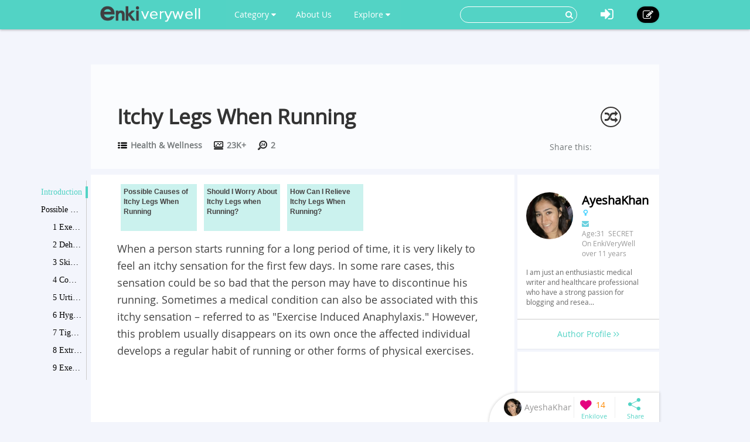

--- FILE ---
content_type: text/html; charset=utf-8
request_url: https://www.enkiverywell.com/itchy-legs-when-running.html
body_size: 10194
content:




<!DOCTYPE html>
<html lang="en">
  <head>
    <meta charset="utf-8">
    <meta http-equiv="X-UA-Compatible" content="IE=edge">
    <meta name="viewport" content="width=device-width, initial-scale=1.0, user-scalable=no">
    <meta property="fb:pages" content="673412766088468" />
    <meta name="p:domain_verify" content="4431f557b5622deb5287aea6fe9353e2"/>
    
    
    <title>Itchy Legs When Running: Causes and Remedies - EnkiVeryWell</title>
    <meta name="Keywords" content="Itchy Legs When Running">
    <meta name="author" content="AyeshaKhan">

	
	<meta name="description" content="Itchy legs when running seems common in many of us, which can be easily relieved by long and short term techniques. Yet it may also trigger medical conditions." />
	<meta property="og:description" content="Itchy legs when running seems common in many of us, which can be easily relieved by long and short term techniques. Yet it may also trigger medical conditions." />
	
	<meta property="og:type" content="article" />
	<meta property="og:title" content="Itchy Legs When Running" />
	<meta property="og:url" content="https://www.enkiverywell.com/itchy-legs-when-running.html" />
	<meta property="og:image" content="//i.enkiverywell.com/WXXnArC7pMIXBeyWrWJ_6nqXmuw=/400x0//images/2015/03/2fafd226fea6ba345d31c806e5d67ad0.jpg"/>
	<meta property="og:site_name" content="EnkiVeryWell" />
	<meta property="article:published_time" content="2018-09-09T13:36:47+00:00" />
	<meta property="article:author" content="AyeshaKhan" />
<script async src="//pagead2.googlesyndication.com/pagead/js/adsbygoogle.js"></script>
<script>
     (adsbygoogle = window.adsbygoogle || []).push({
          google_ad_client: "ca-pub-6682676397112519",
          enable_page_level_ads: true
     });
</script>	
	
	
		<link rel="canonical" href="https://www.enkiverywell.com/itchy-legs-when-running.html"/>
	
		


    <!-- Le styles -->
    <link href="/s/css/font-awesome.min.css" rel="stylesheet">
    <link href="/s/css/bootstrap.min.css" rel="stylesheet">
    <link href="/s/css/main.css" rel="stylesheet">
    <link href="/s/css/base.css" rel="stylesheet">
    <link href="/s/images/enkivillage-favicon.ico" rel="icon" type="image/x-icon">
    <link href="/s/images/enkivillage-favicon.ico" rel="shortcut icon" type="image/x-icon">
    <link rel="apple-touch-icon" sizes="64x64" href="/images/enkivillage-apple-icon.png">
    
    <link href="/s/css/editor.css" rel="stylesheet"/>
    <link href="/s/css/mingda.css" rel="stylesheet"/>
    <link href="/s/css/article_view.css" rel="stylesheet"/>
	<link href="/s/css/default_editor.css" rel="stylesheet">

    



    <!-- Le HTML5 shim, for IE6-8 support of HTML5 elements -->
    <!--[if lt IE 9]>
      <script src="{% static 'js/html5.js"></script>
      <script src="{% static 'js/respond.src.js"></script>  
    <![endif]-->

  </head>

  <body data-spy="scroll" data-target="#myaffix" data-offset="100" >
  
  
    <div class="navbar navbar-fixed-top index-hidden">
      <div class="navbar-inner">
        <div class="container">
        	<div class="navbar-header">
	        	<a class="navbar-brand" href="/">
	        		<span></span>
	        	</a>
				<!--hide,show for mobile start-->
	        	<i class="fa fa-bars headerFold"></i>
				<!--hide,show for mobile end-->
        	</div>
	        <ul class="nav navbar-nav navbar-left">
	        	<li class="dropdown category-button"><a href="" class="dropdown-toggle" data-toggle="dropdown">Category <i class="fa fa-caret-down"></i></a>
		        	<ul class="dropdown-menu category-ul">
		        		
		        			<li>
								<a href="/category:food-drink/">
									<span class="nav-cate-3 img"></span>
									<div class="text">Food &amp; Drink</div>
								</a>
							</li>
						
		        			<li>
								<a href="/category:health-wellness/">
									<span class="nav-cate-4 img"></span>
									<div class="text">Health &amp; Wellness</div>
								</a>
							</li>
						
		        			<li>
								<a href="/category:life/">
									<span class="nav-cate-5 img"></span>
									<div class="text">Life</div>
								</a>
							</li>
						
		        			<li>
								<a href="/category:beauty-style/">
									<span class="nav-cate-13 img"></span>
									<div class="text">Beauty &amp; Style</div>
								</a>
							</li>
						
		        			<li>
								<a href="/category:pets/">
									<span class="nav-cate-14 img"></span>
									<div class="text">Pets</div>
								</a>
							</li>
						
		        	</ul>
		        </li>
		        <li class><a href="/category:EnkiVeryWell/">About Us</a></li>
	        	<li class="dropdown"><a href="" class="dropdown-toggle" data-toggle="dropdown">Explore <i class="fa fa-caret-down"></i></a>
		            <ul class="dropdown-menu explore-ul">
		                <li><a href="/topic:random"><span class="fa fa-random"></span>Random Articles</a></li>
		                <li><a href="/topic"><span class="fa fa-file-text-o"></span>Recently Published</a></li>
		                <li><a href="/topic:enkilove/rank/"><span class="fa fa-heart-o"></span>Enkilove Ranking</a>
		              </ul>
		        </li>
	       </ul>
	      
	       
		    <div class="nav-create navbar-right"><a href="/topic:beginCreateArticle" ><i class="fa fa-edit"></i></a></div>
			<div class="nav-logout navbar-right dropdown">
				<a class="dropdown-toggle" data-toggle="dropdown"><i class="fa fa-sign-in"></i></a>
				<div class="dropdown-menu login-box">
			              <form action="/accounts/login/?next=/itchy-legs-when-running.html" method="post"><input type='hidden' name='csrfmiddlewaretoken' value='VY88WYfyLDLqbeonZMzHWHtnUJ6g4XpS' />
			              	 <input type="hidden" name="this_is_the_login_form" value="1">
			              	 <div class="row">
			              	 	<div class="col-md-12 r-1">Log In</div>
			              	 	<div class="col-md-12 r-2"><input class="form-control" type="text" name="username" id="id_username" placeholder="Username/Email"></div>
			              	 	<div class="col-md-12 r-3"><input class="form-control" type="password" name="password" id="id_password" placeholder="Password"></div>
			              	 	<div class="col-md-12 r-4 checkbox">
								  <label><input type="checkbox"> Remember me </label>
								</div>
			              	 	<div class="col-md-12 col-sm-12 col-xs-12 r-5"><button type="submit" class="btn btn-info">LOG IN</button></div>
			              	 	<div class="col-md-12 col-sm-12 col-xs-12 r-6"><span>or</span></div>
			              	 	<div class="col-md-6 col-sm-6 col-xs-6 r-7">
			              	 		<a href="/login/google-oauth2/" class="google"><i class="fa fa-google-plus"></i>Google+</a>
			              	 		<a href="/login/facebook/" class="facebook"><i class="fa fa-facebook"></i>Facebook</a>
			              	 		
			              	 	</div>
			              	 	<div class="col-md-6 col-sm-6 col-xs-6 r-8"><a href="/#reg-panel">Create an account</a></div>
			              	 	<div class="col-md-6 col-sm-6 col-xs-6 r-8"><a href="/accounts/password/reset/">Forgot  password?</a></div>
			              	 </div>
			          	  </form>
		         </div>
			</div>
			
			
			<form class="navbar-form navbar-right" action="/search" role="search">
			  	<div class="form-group">
			    	<input type="text" name="q">
			    	<button type="submit" class="btn btn-primary"><i class="fa fa-search"></i></button>
			 	</div>			  
			</form>
        </div>
      </div>
    </div><!-- /navbar -->
    
    

<div class="top-bg" ></div>

<div class="container main-body" >
	<div class="row">
		<div class="big-heading">
			<div class="heading">
				<h1>Itchy Legs When Running</h1>
				<div class="count">
					<div class="cate" title=""><span></span><a href="/category:health-wellness/"> Health &amp; Wellness</a></div>
					<div class="total-visit" title=""><span></span> 23K+</div>
					<div class="day-visit" title=""><span></span> 2</div>
				</div>
				
				<span class="random-btn"><a href="/topic:random"><i class="fa fa-random"></i></a></span>
                
				<script>
					if( !/Android|webOS|iPhone|iPad|iPod|BlackBerry|IEMobile|Opera Mini/i.test(navigator.userAgent) ){
						document.write('<div class="addthis_sharing_toolbox" data-title="Itchy Legs When Running-EnkiVeryWell.com" data-url="http://www.enkiverywell.com/itchy-legs-when-running.html">Share this:</div>');				
					}
				</script>
				<script type="text/javascript" src="//s7.addthis.com/js/300/addthis_widget.js#pubid=ra-54ffa7365f809524" async="async"></script>
				
			</div>
		</div>
	</div>
</div>

    
    
    
    <div class="container main-body">
    	
<!--  left affix -->
<div id="myaffix">
   	<div class="sidecatelog" data-spy="affix" data-offset-top="200" data-top-o="90">
   		<div class="side-content">
   			<dl>
   			
			
				<dd class="item1 active"><a href="#affix-section-0">Introduction</a><span></span></dd>
				
			
			
				<dd class="item1"><a href="#affix-section-1">
					
					Possible Causes of Itchy Legs When Running
				
				</a><span></span></dd>
				
				
				<dd class="item2"><a href="#affix-section-1-elem-0">
					
						1 Exercise Beginners
					
				</a><span></span></dd>
				
				
				
				<dd class="item2"><a href="#affix-section-1-elem-1">
					
						2 Dehydrated Skin
					
				</a><span></span></dd>
				
				
				
				<dd class="item2"><a href="#affix-section-1-elem-2">
					
						3 Skin Rash and Irritation
					
				</a><span></span></dd>
				
				
				
				<dd class="item2"><a href="#affix-section-1-elem-3">
					
						4 Compromised Blood Flow
					
				</a><span></span></dd>
				
				
				
				<dd class="item2"><a href="#affix-section-1-elem-4">
					
						5 Urticarial Rash
					
				</a><span></span></dd>
				
				
				
				<dd class="item2"><a href="#affix-section-1-elem-5">
					
						6 Hygiene
					
				</a><span></span></dd>
				
				
				
				<dd class="item2"><a href="#affix-section-1-elem-6">
					
						7 Tight Pants or Overdressing
					
				</a><span></span></dd>
				
				
				
				<dd class="item2"><a href="#affix-section-1-elem-7">
					
						8 Extreme Temperatures
					
				</a><span></span></dd>
				
				
				
				<dd class="item2"><a href="#affix-section-1-elem-8">
					
						9 Exercise-Induced Anaphylaxis
					
				</a><span></span></dd>
				
				
			
			
			
				<dd class="item1"><a href="#affix-section-2">
					
					 Should I Worry About Itchy Legs when Running?
				
				</a><span></span></dd>
				
				
				<dd class="item2"><a href="#affix-section-2-elem-0">
					
						Point 1
					
				</a><span></span></dd>
				
				
			
			
			
				<dd class="item1"><a href="#affix-section-3">
					
					How Can I Relieve Itchy Legs When Running?
				
				</a><span></span></dd>
				
				
				<dd class="item2"><a href="#affix-section-3-elem-0">
					
						1 Long Term: Slowly Increasing Distance
					
				</a><span></span></dd>
				
				
				
				<dd class="item2"><a href="#affix-section-3-elem-1">
					
						2 Short Term: Topical Anti-Itch Lotion
					
				</a><span></span></dd>
				
				
				
				<dd class="item2"><a href="#affix-section-3-elem-2">
					
						3 Prevention Tips
					
				</a><span></span></dd>
				
				
			
			
   			</dl>
   		</div>
   		<div class="side-line"></div>
		<div class="side-btn">
			<div class="side-up" data-scroll-size="100"><i class="fa fa-angle-up"></i></div>
			<div class="side-down" data-scroll-size="100"><i class="fa fa-angle-down"></i></div>
		</div>
   	</div>
</div>


<div id="fixed-bottom">
<div class="fixed-bottom-tool active">
		<div class="user-tool">
		<a href="/user/profile/52">
			
				<img src="//i.enkiverywell.com/QOYnszoGGBpXvtriEA_281kGeHY=/30x30//p_images/profile-7b92191653f63b7eb003f9bfe87e4970.jpg">
			
			<div class="user-name" title="AyeshaKhan"><div>AyeshaKhan</div></div></a>
		</div>
		<div class="enkilove-tool">
			
				<i class="fa fa-heart disable"></i>
			
			<span> 14</span>
		</div>
		<div class="share-tool">
			<span class="dropdown-toggle" data-toggle="dropdown"></span>
			
			<div class="dropdown-menu">
				<span class="triangle"></span>
				<div class="addthis_sharing_toolbox" data-title="Itchy Legs When Running-EnkiVeryWell.com" data-url="http://www.enkiverywell.com/itchy-legs-when-running.html"></div>
			</div>
		</div>
		<div class="gotop"><span></span></div>
</div>
</div>

<!--  /left affix -->

    	<div class="row">
		  

		
		  <div class="col-md-9 col-xs-12" role="main">
		      
			
<div id="main-content" class="mingda">
	<!-- panels for sections -->
    
	
	<!-- Introduction panel -->
	<div class="panel panel-default intro-panel" id="affix-section-0">
	    <!--<h2 class="panel-heading">Introduction</h2>-->
  		
	  <div class="panel-body">
	  	<div class="panel-body-inner" id="Introduction0">
	  		<div class="row">
	  		<!--
	  			<div class="col-md-12  col-xs-12 first-line">
	  				<span>Catalogue</span>
	  			</div>
	  		-->
	  			<div class="col-md-12 col-xs-12 second-line">
	  				<div class="list_carousel">
						<ul id="intro_slider">
						
							
	  				 	
		  				 	 
							  
						
							
							<li>
								<a href="#affix-section-1"  title="Jump to Possible Causes of Itchy Legs When Running-2">
									
							   			<span class="over-lay">
							   		
						   				<p>
						   					
						   						Possible Causes of Itchy Legs When Running
						   					
						   				</p>
						   			</span>
						   		</a>
							</li>
	  				 		
	  				 	
		  				 	 
							  
						
							
							<li>
								<a href="#affix-section-2"  title="Jump to  Should I Worry About Itchy Legs when Running?-3">
									
							   			<span class="over-lay">
							   		
						   				<p>
						   					
						   						 Should I Worry About Itchy Legs when Running?
						   					
						   				</p>
						   			</span>
						   		</a>
							</li>
	  				 		
	  				 	
		  				 	 
							  
						
							
							<li>
								<a href="#affix-section-3"  title="Jump to How Can I Relieve Itchy Legs When Running?-4">
									
							   			<span class="over-lay">
							   		
						   				<p>
						   					
						   						How Can I Relieve Itchy Legs When Running?
						   					
						   				</p>
						   			</span>
						   		</a>
							</li>
	  				 		
	  				 	
		  				 	 
							  
						
						</ul>
						<div class="clearfix"></div>
						<a id="intro_prev" class="prev" href="#"><i class="fa fa-angle-left"></i></a>
						<a id="intro_next" class="next" href="#"><i class="fa fa-angle-right"></i></a>
					</div>
	  			</div>
	  			
	  			
	  			<div class="col-md-12 col-xs-12 third-line">
	  				<p>When a person starts running for a long period of time, it is very likely to feel an itchy sensation for the first few days. In some rare cases, this sensation could be so bad that the person may have to discontinue his running. Sometimes a medical condition can also be associated with this itchy sensation – referred to as &quot;Exercise Induced Anaphylaxis.&quot; However, this problem usually disappears on its own once the affected individual develops a regular habit of running or other forms of physical exercises.</p>
                    
                    <div style="margin-bottom:5px">
                        <script async src="https://pagead2.googlesyndication.com/pagead/js/adsbygoogle.js?client=ca-pub-6682676397112519"
                             crossorigin="anonymous"></script>
                        <!-- enkiverywell-below-third-line-p1 -->
                        <ins class="adsbygoogle"
                             style="display:block"
                             data-ad-client="ca-pub-6682676397112519"
                             data-ad-slot="4603006401"
                             data-ad-format="auto"
                             data-full-width-responsive="true"></ins>
                        <script>
                             (adsbygoogle = window.adsbygoogle || []).push({});
                        </script>
                    </div>
                    
	  			</div>
	  			<div class="col-md-12 col-xs-12 forth-line">
	  				
	  				
	  			 		
		  			    <div class="only-one-media">
		  			    
				  			<div class="img-div"> 
						    	
						     	<img src="//i.enkiverywell.com/cytcj4VU9Re3Z0qVQvFR-9cKsJM=/800x0//images/2015/03/2fafd226fea6ba345d31c806e5d67ad0.jpg"  class="for-pin" style="width:100%">
						     	
				  			</div>
				  			
		  			    </div>
		  			    
					
			    	
	  			</div>
	  			
	  		</div>
	  		
	  		
				<script async src="//pagead2.googlesyndication.com/pagead/js/adsbygoogle.js"></script>
				<!-- enkivillage-desktop-main -->
				<ins class="adsbygoogle"
				     style="display:inline-block;width:100%;height:90px;"
				     data-ad-client="ca-pub-6682676397112519"
				     data-ad-slot="5775891981"></ins>
				<script>
				(adsbygoogle = window.adsbygoogle || []).push({});
				</script>
			
			
	  	</div>
	  </div>
	  
	</div>
	<!-- /introdution panel -->
	
	
	
	
	
	
	
	
	
	
	<!-- Steps panel -->
    

	
	
	<!-- Steps panel -->
    

	
	<div class="anchor panel panel-default steps-panel" id="affix-section-1">
	  <h2 class="panel-heading">Possible Causes of Itchy Legs When Running</h2>
	  <div class="panel-body">
		
		
	  	
	  	<div class="anchor panel-body-inner" id="affix-section-1-elem-0">
	  		<div class="element-text">
	  			<span class="">1<!--i class="fa fa-quote-right"></i--></span>
	  			
	  			<h3 class="element-title">Exercise Beginners</h3>
	  			
	  			<p>It is normal to feel some kind of itchy sensations over the leg after initiating a new exercise regimen. In most cases, this condition resolves spontaneously within a few days. This is because the blood vessels that are responsible for blood circulation in the lower part of the body dilates in response to the chemicals released by the exercising muscles. This causes a much higher rate of blood flow towards the lower body that helps in activating/ stimulating nerves; thereby producing a vague itchy sensations. Once your body adapts to the new vascular equilibrium, the feeling of itchiness disappears.</p>
	  		</div>
	  		
	  		
	  	</div>
	  	
	  	<div class="anchor panel-body-inner" id="affix-section-1-elem-1">
	  		<div class="element-text">
	  			<span class="">2<!--i class="fa fa-quote-right"></i--></span>
	  			
	  			<h3 class="element-title">Dehydrated Skin</h3>
	  			
	  			<p>Itchy legs when running can also be caused by dehydration of the skin. In other words, physical environment and surrounding temperature can also play an important role in hemodynamic activities of the skin. If a person is running outdoor, then dry weather can worsen the condition. Moisturizers and proper maintenance of hydration are essential to resolve the complaints due to this cause.</p>
	  		</div>
	  		
	  		
	  	</div>
	  	
	  	<div class="anchor panel-body-inner" id="affix-section-1-elem-2">
	  		<div class="element-text">
	  			<span class="">3<!--i class="fa fa-quote-right"></i--></span>
	  			
	  			<h3 class="element-title">Skin Rash and Irritation</h3>
	  			
	  			<p>Individuals with sensitive skin can develop rash after mild behavioral changes such as switching to a new soap or body-wash detergent or lotion. This dryness caused by different factors can exaggerate the itching in legs. People with this type of skin are recommended to wear breathable clothes or clothes made up of cotton fabric while running.</p>
	  		</div>
	  		
	  		
	  	</div>
	  	
	  	<div class="anchor panel-body-inner" id="affix-section-1-elem-3">
	  		<div class="element-text">
	  			<span class="">4<!--i class="fa fa-quote-right"></i--></span>
	  			
	  			<h3 class="element-title">Compromised Blood Flow</h3>
	  			
	  			<p>Individuals with arterial disorders such as peripheral artery disease (PAD) are also likely to experience compromised blood flow in the legs. These individuals can develop more aggressive vasoconstriction while running which can produce tingling sensations in the leg and causes itching. It is better to consult with a health care provider to sort out a functional solution for arterial disease to alleviate the symptoms of itchy legs when running.</p>
	  		</div>
	  		
	  		
	  	</div>
	  	
	  	<div class="anchor panel-body-inner" id="affix-section-1-elem-4">
	  		<div class="element-text">
	  			<span class="">5<!--i class="fa fa-quote-right"></i--></span>
	  			
	  			<h3 class="element-title">Urticarial Rash</h3>
	  			
	  			<p>Urticarial rash is a condition that is characterized by the appearance of hives like lesions on different parts of the body. These hives are formed as a result of an immune-mediated reaction after an exposure to specific allergens or when the body develops fear, anxiety, and emotional stress. Additionally, strenuous physical activities can also aggravate the itchy feeling in the legs when running. Performing exercise related activities indoor or in cooler environment can significantly reduce the incidence of urticarial rash.</p>
	  		</div>
	  		
	  		
	  	</div>
	  	
	  	<div class="anchor panel-body-inner" id="affix-section-1-elem-5">
	  		<div class="element-text">
	  			<span class="">6<!--i class="fa fa-quote-right"></i--></span>
	  			
	  			<h3 class="element-title">Hygiene</h3>
	  			
	  			<p>Maintenance of appropriate hygienic conditions such as use of quality or standard soaps, lotions, shower gels, etc. imparts a vital effect in eliminating the condition of itchy legs during running. If a person has developed a rash after changing the product, then it is better to get back to the old product.</p>
	  		</div>
	  		
	  		
	  	</div>
	  	
	  	<div class="anchor panel-body-inner" id="affix-section-1-elem-6">
	  		<div class="element-text">
	  			<span class="">7<!--i class="fa fa-quote-right"></i--></span>
	  			
	  			<h3 class="element-title">Tight Pants or Overdressing</h3>
	  			
	  			<p>Wearing long pants during running or exercising can aggravate the itchy condition as some fabrics cause friction over skin resulting in severe itching and rash. Also, overdressing can produce hindrance in removal of excessive sweat from the body causing vasoconstriction.</p>
	  		</div>
	  		
	  		
	  	</div>
	  	
	  	<div class="anchor panel-body-inner" id="affix-section-1-elem-7">
	  		<div class="element-text">
	  			<span class="">8<!--i class="fa fa-quote-right"></i--></span>
	  			
	  			<h3 class="element-title">Extreme Temperatures</h3>
	  			
	  			<p>During winters, if the temperatures become extremely cold then the extremities of the body such as feet and palm also become cold due to compromised blood flow. When a person starts running in this extreme cold temperature sudden increase in blood flow may produce burning and itchy sensations in leg. Running indoor and wearing of appropriate clothes according to the weather is recommended in such case.</p>
	  		</div>
	  		
	  		
	  	</div>
	  	
	  	<div class="anchor panel-body-inner" id="affix-section-1-elem-8">
	  		<div class="element-text">
	  			<span class="">9<!--i class="fa fa-quote-right"></i--></span>
	  			
	  			<h3 class="element-title">Exercise-Induced Anaphylaxis</h3>
	  			
	  			<p>Exercise-induced anaphylaxis is one of the very rare causes of itchy legs during running. Consult with the physician if the person has developed other symptoms of a severe immune reaction; such as difficulty in breathing, shortness of breath, chest tightness along with itchy legs.</p>
	  		</div>
	  		
	  		
	  	</div>
	  	
	  </div>
	</div>
	<!-- /steps panel -->
	
	
	<!-- Steps panel -->
    

	
	<div class="anchor panel panel-default steps-panel" id="affix-section-2">
	  <h2 class="panel-heading"> Should I Worry About Itchy Legs when Running?</h2>
	  <div class="panel-body">
		
		
	  	
	  	<div class="anchor panel-body-inner" id="affix-section-2-elem-0">
	  		<div class="element-text">
	  			<span class="ul"><!--i class="fa fa-quote-right"></i--></span>
	  			
	  			<p>In general, this condition of itchy legs when running goes off on its own after some interval of time and does not produce any side effects. However, if this condition persists for a longer period of time or worsen with time passing by, then it indicates presence of some arterial or peripheral circulation disorder.</p><p>Yet, sometimes the rash condition may be due to clothing, considerations taken for choosing the type of fabric for running also plays an important role.</p>
	  		</div>
	  		
	  		
	  	</div>
	  	
	  </div>
	</div>
	<!-- /steps panel -->
	
	
	<!-- Steps panel -->
    

	
	<div class="anchor panel panel-default steps-panel" id="affix-section-3">
	  <h2 class="panel-heading">How Can I Relieve Itchy Legs When Running?</h2>
	  <div class="panel-body">
		
		
	  	
	  	<div class="anchor panel-body-inner" id="affix-section-3-elem-0">
	  		<div class="element-text">
	  			<span class="">1<!--i class="fa fa-quote-right"></i--></span>
	  			
	  			<h3 class="element-title">Long Term: Slowly Increasing Distance</h3>
	  			
	  			<p>First, you need to ensure that you wear properly, so that you legs can handle the running motions.&nbsp;<span style="line-height: 1.4;">Doctors recommend starting the running from a short period of time then gradually increasing the running distance and time. This will make the body adaptable with the progressive changes and does not produce any significant response such as rash or itchy sensations.</span></p>
	  		</div>
	  		
	  		
	  	</div>
	  	
	  	<div class="anchor panel-body-inner" id="affix-section-3-elem-1">
	  		<div class="element-text">
	  			<span class="">2<!--i class="fa fa-quote-right"></i--></span>
	  			
	  			<h3 class="element-title">Short Term: Topical Anti-Itch Lotion</h3>
	  			
	  			<p><span style="line-height: 1.4;">Before you run, using some topical anti-itch lotions or moisturizers helps reduce or eliminate such an itchy sensation. This can be applied on a short term basis. Also, this option is recommended to be used on certain occasions,</span><span style="line-height: 1.4;">&nbsp;like a last-minute run in the days or weeks prior to conditioning your legs.</span></p>
	  		</div>
	  		
	  		
	  	</div>
	  	
	  	<div class="anchor panel-body-inner" id="affix-section-3-elem-2">
	  		<div class="element-text">
	  			<span class="">3<!--i class="fa fa-quote-right"></i--></span>
	  			
	  			<h3 class="element-title">Prevention Tips</h3>
	  			
	  			<ul class=" list-paddingleft-2" style="list-style-type: disc;"><li><p>Before running, try to warm up the body then cool it down for consistency in body temperatures</p></li><li><p>Allow the body to take deep breaths during running or jogging so that the blood flow will be maintained.</p></li><li><p>Wear appropriate clothes according to weather.</p></li><li><p>Patients with exercise-induced anaphylaxis should&nbsp;<span style="line-height: 1.4;">avoid running and opt for lighter exercises such as swimming.</span></p></li></ul>
	  		</div>
	  		
	  		
	  	</div>
	  	
	  </div>
	</div>
	<!-- /steps panel -->
	
	
	
  	
	<div class="anchor panel panel-default">
	  <div class="panel-body">
	  	<div class="panel-body-inner">
	  		
				<script async src="//pagead2.googlesyndication.com/pagead/js/adsbygoogle.js"></script>
				<!-- enkivillage-desktop-main -->
				<ins class="adsbygoogle"
				     style="display:inline-block;width:100%;height:90px"
				     data-ad-client="ca-pub-6682676397112519"
				     data-ad-slot="5775891981"></ins>
				<script>
				(adsbygoogle = window.adsbygoogle || []).push({});
				</script>
			
		</div>
	</div>
	</div>
	

	
	
	
		
	
	
	
		
	
	
	
		
	
	
	
		
	
	
<!-- comment panel -->
	<div class="panel comment-panel">
		<div class="panel-heading">
			 ANY IDEAS ABOUT THIS TOPIC?
              
			 <!--<div class="add-cmt-btn">Be The First To Comment</div> -->
		</div>
		<div class="comment-area">
		<!--comment post area-->
				
				    
				    <form action="/post" method="POST">
				    <input type='hidden' name='csrfmiddlewaretoken' value='VY88WYfyLDLqbeonZMzHWHtnUJ6g4XpS' />
				    <textarea cols="40" id="id_comment" maxlength="3000" name="comment" rows="10">
</textarea>
				    <input id="id_honeypot" name="honeypot" type="text" />
				    <input id="id_content_type" name="content_type" type="hidden" value="mdarticle.mdarticlemeta" />
				    <input id="id_object_pk" name="object_pk" type="hidden" value="1468" />
				    <input id="id_timestamp" name="timestamp" type="hidden" value="1768733153" />
				    <input id="id_security_hash" maxlength="40" name="security_hash" type="hidden" value="00387c349d300d6c23b5b296a0bcf4b95c2ea3f0" />
				    <input type="hidden" name="next" value="/itchy-legs-when-running.html" />
				    <div class="reg-panel">
				    <p><i class="fa fa-info-circle"></i>Please <a href="/accounts/login/">Log In</a> or add your name and email to post the comment.</p>
				    	<div>NAME:<input id="id_name" maxlength="50" name="name" type="text" /></div>
				    	<div>EMAIL:<input id="id_email" name="email" type="email" /></div>
				    </div>
				    <div class="submit-panel">
				    	<input type="button" value="Comment" id="id_submit"/>
				    	<input type="button" value="Cancel" id="id_cancel"/>
				    </div>
				    </form>
				
			</div>
		<!--end of comment post area-->
			
		<div class="panel-body">
			<div class="comment-list">
				<ul>
					
				</ul>
				
				<a class="more-comments" href="/comment/detail/itchy-legs-when-running.html">View All Comments /Add Comment</a>
				
			</div>
		</div>
	</div>
<!-- comment panel -->
<div class="panel">
<div class="panel-body" style="padding-top:20px;">
	<!-- 
<script async src="//pagead2.googlesyndication.com/pagead/js/adsbygoogle.js"></script>
<ins class="adsbygoogle"
     style="display:block"
     data-ad-format="autorelaxed"
     data-ad-client="ca-pub-6682676397112519"
     data-ad-slot="4541429185"></ins>
<script>
     (adsbygoogle = window.adsbygoogle || []).push({});
</script>
	 -->
	
</div>
</div>

	
</div><!-- /role base content-->

		</div><!-- /role main-->
		
		
<div class="col-md-3  col-xs-12" role="">

	<aside class="row aside-right" >
		<section  class="col-md-12 hidden-sm col-xs-12 meet-the-author">
			<div class="section-body">
				<div class="inner-meta">
					
					<img src="//i.enkiverywell.com/GeCbGtTsJ_KCwhP0alS6Hg_cOTw=/100x100//p_images/profile-7b92191653f63b7eb003f9bfe87e4970.jpg">
					
					<p>
						<strong>
						
							AyeshaKhan
						
						</strong>
						
						<span class="female-icon"></span>
						
					</p>
					<p class="contact">
						<a><i class="fa fa-envelope" id="Contact-sendmail"></i></a>
						
						
					</p>
					<P>Age:31&nbsp;&nbsp;SECRET</P>
					<p>On EnkiVeryWell over 11 years</p>
					
					<div class="intro intro-min">
						I am just an enthusiastic medical writer and healthcare professional who have a strong passion for blogging and resea...
						
					</div>
					<div class="intro intro-max">
						I am just an enthusiastic medical writer and healthcare professional who have a strong passion for blogging and research.
						<p><span class="intro-fold">fold it <i class="fa fa-long-arrow-up"></i></span></p>
					</div>
					
				</div>
			</div>
			<div class="section-footer">
				<a class="author-profile" href="/user/profile/52">
				Author Profile <i class="fa fa-angle-right"></i><i class="fa fa-angle-right"></i>
				</a>
			</div>
		</section>
		
		<section  class="col-md-12 col-sm-12 col-xs-12">
			<div class="section-body" style="padding:0;">
			
	  	
	  		
			<script async src="//pagead2.googlesyndication.com/pagead/js/adsbygoogle.js"></script>
			<!-- enkivillage-right-sticky -->
			<ins class="adsbygoogle"
				 style="display:block;width:100%;height:245px;"
				 data-ad-client="ca-pub-6682676397112519"
				 data-ad-slot="4884901586"></ins>
			<script>
			(adsbygoogle = window.adsbygoogle || []).push({});
			</script>
			
		
			</div>
		</section>
		
		
		
		
		<section  class="col-md-12 col-sm-12 col-xs-12 ads poster">
			<div class="section-body">
				
					
					<div style="background-color:#fff">
						<script async src="//pagead2.googlesyndication.com/pagead/js/adsbygoogle.js"></script>
						<!-- enkivillage-large-skyscraper -->
						<ins class="adsbygoogle"
						     style="display:inline-block;width:100%;height:600px;"
						     data-ad-client="ca-pub-6682676397112519"
						     data-ad-slot="6018162388"></ins>
						<script>
						(adsbygoogle = window.adsbygoogle || []).push({});
						</script>
					</div>
					
				
			</div>
		</section>

	  </aside>

	</div><!-- /right_content -->

		</div>
    </div> <!-- /container -->
    


<style type="text/css">
.random-rcd{padding:0 15px;text-align:left;margin-top: 10px;background-color: rgba(255,255,255,0.7);}
.random-rcd>.rcd-heading{font-weight:700;padding-top: 10px;font-size: 1.5em;}
.random-rcd>.rcd-heading>span{color:#808080;float:right;margin-top:3px;margin-right:10px;cursor:pointer;}
.random-rcd>.rcd-heading>span.loading{transition:all 0.5s;-o-transition:all 0.5s;-ms-transition:all 0.5s;-webkit-transition:all 0.5s;transform:rotate(360deg);-o-transform:rotate(360deg);-ms-transform:rotate(360deg);-webkit-transform:rotate(360deg);}
.random-rcd>.rcd-body>ul{list-style:none;font-size:1.1em;padding:0 20px 10px;margin:10px 0;}
.random-rcd>.rcd-body>ul>li{padding:3px 0;color:#808080;cursor:pointer;}
.random-rcd>.rcd-body>ul>li:hover{color:#000;text-decoration:none;}
.row .random-rcd>.rcd-body>ul>li>.fa{margin-right:10px;}
.register-footer{text-align:center;height: 220px;width: 100%;overflow: hidden;background: #53d3c5;margin-bottom: -50px;background-repeat: no-repeat;background-attachment: fixed;background-position: 0 100%;background-image: url(/s/images/activity-images/activity-poster-bottom.jpg);}
.register-footer .activity-btn{margin-top:80px;}

a.activity-btn{color:#fff;	cursor:pointer;background: #57c406;padding: 10px 60px;display: inline-block;font-size: 1.2em;border-radius: 30px;margin:30px 0;transition:all 0.2s;-o-transition:all 0.2s;-ms-transition:all 0.2s;-webkit-transition:all 0.2s;}
a.activity-btn:hover{text-decoration:none;background:#51b208;}
</style>

<div class="register-footer hidden-xs">
<div class="container">
<!--
	 <div class="col-md-6 col-xs-12" role="main-footer">
 				<div class="random-rcd">
 					<div class="rcd-heading">Recommended Topics<span class="random-title-btn fa fa-refresh"></span></div>
 					<div class="rcd-body">
 						<ul class="rcd-list" data-count=18833 id="rcd-list">
 						</ul>
 					</div>
				</div>
	</div>
	-->
	<a class="activity-btn" href="/topic:beginCreateArticle">Start Your Writing Now!</a>
</div>
</div>

    
    
    
    <footer class="index-footer-hidden">
    	<div class="container">
    		<div class="row">
    			<div class="footer-links">
	    			<div class="item"><a href="/">Home</a></div>
	    			<div class="item"><a href="/terms-of-use.html">Terms Of Use</a></div>
	    			<div class="item"><a href="/category:EnkiVeryWell/">About EnkiVeryWell</a></div>
	    			<div class="item"><a href="/how-to-write-an-article-on-enki.html">How To Write</a></div>
	    			<!--  
	    			
	    				<div class="item"><a href="/">Log In</a></div>
	    			-->
    			</div>
				<div class="footer-share">
					<div>
						<label>FOLLOW US :</label>
						<a href="https://www.facebook.com/enkivillage?skip_nax_wizard=true&ref_type=bookmark"><i class="fa fa-facebook"></i></a>
						<a href="https://twitter.com/Enkivillage"><i class="fa fa-twitter"></i></a>
						<a href="https://plus.google.com/107691868219194091281"><i class="fa fa-google-plus"></i></a>
						<a href="https://www.pinterest.com/enkivillage/"><i class="fa fa-pinterest"></i></a>
					</div>
		   		</div>
    		</div>
    	</div>
   		<div class="container">
            <span class="footer-poweredby">
                All texts are contributed by our excellent writers
                <img src="https://upload.wikimedia.org/wikipedia/commons/e/e0/Accessories-text-editor.svg" />
                . Powered by EnkiVeryWell.com.</span>
    	</div>
      <div style="display:none">Server responsed at: 01/18/2026 10:45 a.m.</div>
    </footer>

    <script src="/s/js/jquery-1.11.1.min.js"></script>
    <script src="/s/js/bootstrap.min.js"></script>
    <script src="/s/js/jasny-bootstrap.min.js"></script>
    <script>
		$(function(){
			$('.headerFold').on('click',function(){
				$('.navbar-inner .navbar-left').toggle();
			});
		});
    </script>
     <!--[if lt IE 9]>
      <script src="/s/js/ie8-customed.js"></script>  
    <![endif]--> 
    
    <script src="/s/js/modernizr.custom.17475.js"></script>
    <script type="text/javascript" src="/s/js/jquery.carouFredSel-6.2.1.js"></script>
    <script type="text/javascript" src="/s/js/marked.js"></script>
    <script type="text/javascript" src="/s/js/article_view.js"></script>
    <script src="/s/js/template-native.js"></script>
	<script type="text/javascript">
	$(function(){
		scroll_action();
		//Scrolled by user interaction
		$('#intro_slider').carouFredSel({
			auto: false,
			prev: '#intro_prev',
			next: '#intro_next',
			pagination: "#",
			circular: false,
			scroll: 3,
			onNeither:function(){
				$("#intro_prev").show();
				$("#intro_next").show();
			},
			onFirst:function(){
				$("#intro_prev").hide();
			},
			onLast:function(){
				$("#intro_next").hide();
			}
		});
	});
	</script>

	

	
	<script id="mailsend-tmp" type="text/html">
		<div id="MailSendWindow">
			<form role="form" method="post" id="mailsend-form"><input type='hidden' name='csrfmiddlewaretoken' value='VY88WYfyLDLqbeonZMzHWHtnUJ6g4XpS' />
				<div class="mailsend-title">Send Email<i class="fa fa-times"></i></div>
				<div class="mailsend-body">
					<ul>
						<li><span><input name="sendto" type="text" value="AyeshaKhan" placeholder="@"/></span><input value="AnonymousUser" type="hidden" name="sendfrom"/></li>
						<li><span><input name="title" maxlength="255" type="text" placeholder="title:"/></span></li>
						<li class="emailsend-text"><textarea cols="70" rows="10" maxlength="999" placeholder="" name="content"></textarea></li>
					</ul>
				</div>
				<div class="mailsend-submit"><div class="cancel-button">Cancel</div><div class="mailsend-button">Send</div></div>
			</form>
		</div>
	</script>


    
    
  <script defer src="https://static.cloudflareinsights.com/beacon.min.js/vcd15cbe7772f49c399c6a5babf22c1241717689176015" integrity="sha512-ZpsOmlRQV6y907TI0dKBHq9Md29nnaEIPlkf84rnaERnq6zvWvPUqr2ft8M1aS28oN72PdrCzSjY4U6VaAw1EQ==" data-cf-beacon='{"version":"2024.11.0","token":"34b79a0086a44c00b65bda6fe762bad5","r":1,"server_timing":{"name":{"cfCacheStatus":true,"cfEdge":true,"cfExtPri":true,"cfL4":true,"cfOrigin":true,"cfSpeedBrain":true},"location_startswith":null}}' crossorigin="anonymous"></script>
</body>
</html>


--- FILE ---
content_type: text/html; charset=utf-8
request_url: https://www.google.com/recaptcha/api2/aframe
body_size: 258
content:
<!DOCTYPE HTML><html><head><meta http-equiv="content-type" content="text/html; charset=UTF-8"></head><body><script nonce="NfHZQkZ1ob5oZSsXmf922A">/** Anti-fraud and anti-abuse applications only. See google.com/recaptcha */ try{var clients={'sodar':'https://pagead2.googlesyndication.com/pagead/sodar?'};window.addEventListener("message",function(a){try{if(a.source===window.parent){var b=JSON.parse(a.data);var c=clients[b['id']];if(c){var d=document.createElement('img');d.src=c+b['params']+'&rc='+(localStorage.getItem("rc::a")?sessionStorage.getItem("rc::b"):"");window.document.body.appendChild(d);sessionStorage.setItem("rc::e",parseInt(sessionStorage.getItem("rc::e")||0)+1);localStorage.setItem("rc::h",'1768733156233');}}}catch(b){}});window.parent.postMessage("_grecaptcha_ready", "*");}catch(b){}</script></body></html>